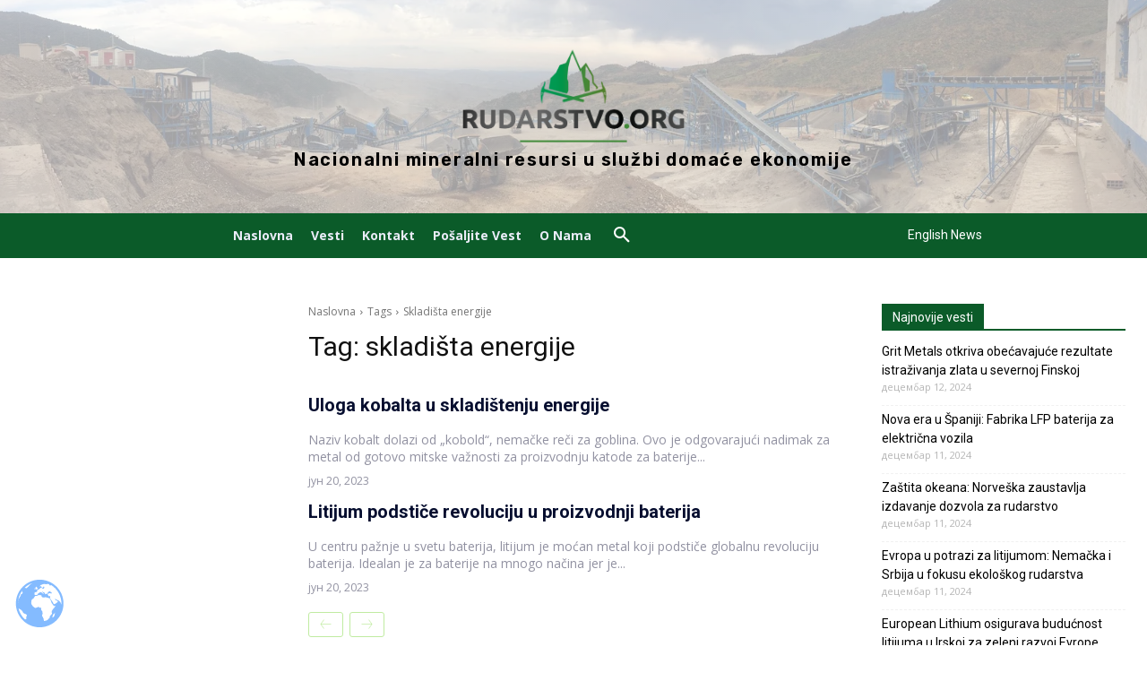

--- FILE ---
content_type: text/css
request_url: https://rudarstvo.org/wp-content/themes/Newspaper-child/style.css?ver=1.0.0
body_size: -70
content:
/*
 Theme Name:   Newspaper Child
 Author:       Newspaper
 Template:     Newspaper
 Version:      1.0.0
 Text Domain:  Newspaper-child
*/